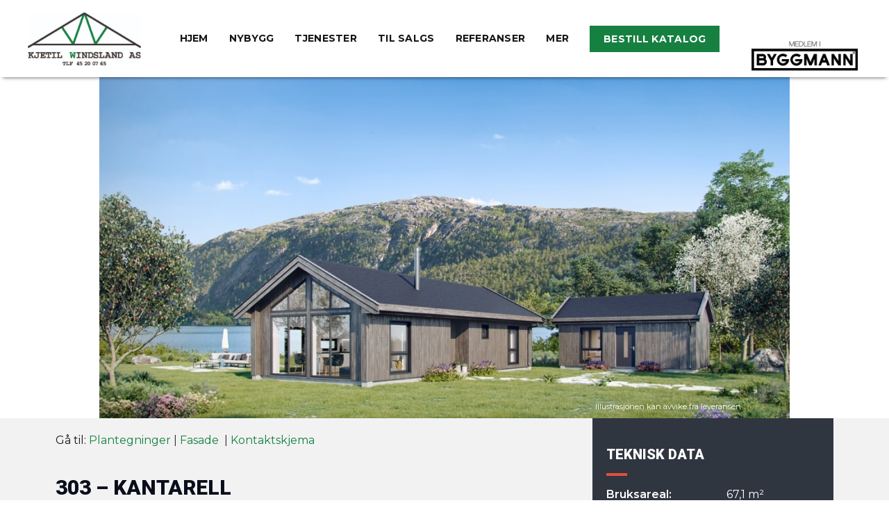

--- FILE ---
content_type: text/html; charset=utf-8
request_url: https://www.google.com/recaptcha/api2/anchor?ar=1&k=6LdrCJ4qAAAAAGLHhyYuICMUYGqSADjzi8e1J4ZH&co=aHR0cHM6Ly9rd2FzLm5vOjQ0Mw..&hl=en&v=PoyoqOPhxBO7pBk68S4YbpHZ&size=invisible&anchor-ms=20000&execute-ms=30000&cb=ni7dvu4wyi28
body_size: 48783
content:
<!DOCTYPE HTML><html dir="ltr" lang="en"><head><meta http-equiv="Content-Type" content="text/html; charset=UTF-8">
<meta http-equiv="X-UA-Compatible" content="IE=edge">
<title>reCAPTCHA</title>
<style type="text/css">
/* cyrillic-ext */
@font-face {
  font-family: 'Roboto';
  font-style: normal;
  font-weight: 400;
  font-stretch: 100%;
  src: url(//fonts.gstatic.com/s/roboto/v48/KFO7CnqEu92Fr1ME7kSn66aGLdTylUAMa3GUBHMdazTgWw.woff2) format('woff2');
  unicode-range: U+0460-052F, U+1C80-1C8A, U+20B4, U+2DE0-2DFF, U+A640-A69F, U+FE2E-FE2F;
}
/* cyrillic */
@font-face {
  font-family: 'Roboto';
  font-style: normal;
  font-weight: 400;
  font-stretch: 100%;
  src: url(//fonts.gstatic.com/s/roboto/v48/KFO7CnqEu92Fr1ME7kSn66aGLdTylUAMa3iUBHMdazTgWw.woff2) format('woff2');
  unicode-range: U+0301, U+0400-045F, U+0490-0491, U+04B0-04B1, U+2116;
}
/* greek-ext */
@font-face {
  font-family: 'Roboto';
  font-style: normal;
  font-weight: 400;
  font-stretch: 100%;
  src: url(//fonts.gstatic.com/s/roboto/v48/KFO7CnqEu92Fr1ME7kSn66aGLdTylUAMa3CUBHMdazTgWw.woff2) format('woff2');
  unicode-range: U+1F00-1FFF;
}
/* greek */
@font-face {
  font-family: 'Roboto';
  font-style: normal;
  font-weight: 400;
  font-stretch: 100%;
  src: url(//fonts.gstatic.com/s/roboto/v48/KFO7CnqEu92Fr1ME7kSn66aGLdTylUAMa3-UBHMdazTgWw.woff2) format('woff2');
  unicode-range: U+0370-0377, U+037A-037F, U+0384-038A, U+038C, U+038E-03A1, U+03A3-03FF;
}
/* math */
@font-face {
  font-family: 'Roboto';
  font-style: normal;
  font-weight: 400;
  font-stretch: 100%;
  src: url(//fonts.gstatic.com/s/roboto/v48/KFO7CnqEu92Fr1ME7kSn66aGLdTylUAMawCUBHMdazTgWw.woff2) format('woff2');
  unicode-range: U+0302-0303, U+0305, U+0307-0308, U+0310, U+0312, U+0315, U+031A, U+0326-0327, U+032C, U+032F-0330, U+0332-0333, U+0338, U+033A, U+0346, U+034D, U+0391-03A1, U+03A3-03A9, U+03B1-03C9, U+03D1, U+03D5-03D6, U+03F0-03F1, U+03F4-03F5, U+2016-2017, U+2034-2038, U+203C, U+2040, U+2043, U+2047, U+2050, U+2057, U+205F, U+2070-2071, U+2074-208E, U+2090-209C, U+20D0-20DC, U+20E1, U+20E5-20EF, U+2100-2112, U+2114-2115, U+2117-2121, U+2123-214F, U+2190, U+2192, U+2194-21AE, U+21B0-21E5, U+21F1-21F2, U+21F4-2211, U+2213-2214, U+2216-22FF, U+2308-230B, U+2310, U+2319, U+231C-2321, U+2336-237A, U+237C, U+2395, U+239B-23B7, U+23D0, U+23DC-23E1, U+2474-2475, U+25AF, U+25B3, U+25B7, U+25BD, U+25C1, U+25CA, U+25CC, U+25FB, U+266D-266F, U+27C0-27FF, U+2900-2AFF, U+2B0E-2B11, U+2B30-2B4C, U+2BFE, U+3030, U+FF5B, U+FF5D, U+1D400-1D7FF, U+1EE00-1EEFF;
}
/* symbols */
@font-face {
  font-family: 'Roboto';
  font-style: normal;
  font-weight: 400;
  font-stretch: 100%;
  src: url(//fonts.gstatic.com/s/roboto/v48/KFO7CnqEu92Fr1ME7kSn66aGLdTylUAMaxKUBHMdazTgWw.woff2) format('woff2');
  unicode-range: U+0001-000C, U+000E-001F, U+007F-009F, U+20DD-20E0, U+20E2-20E4, U+2150-218F, U+2190, U+2192, U+2194-2199, U+21AF, U+21E6-21F0, U+21F3, U+2218-2219, U+2299, U+22C4-22C6, U+2300-243F, U+2440-244A, U+2460-24FF, U+25A0-27BF, U+2800-28FF, U+2921-2922, U+2981, U+29BF, U+29EB, U+2B00-2BFF, U+4DC0-4DFF, U+FFF9-FFFB, U+10140-1018E, U+10190-1019C, U+101A0, U+101D0-101FD, U+102E0-102FB, U+10E60-10E7E, U+1D2C0-1D2D3, U+1D2E0-1D37F, U+1F000-1F0FF, U+1F100-1F1AD, U+1F1E6-1F1FF, U+1F30D-1F30F, U+1F315, U+1F31C, U+1F31E, U+1F320-1F32C, U+1F336, U+1F378, U+1F37D, U+1F382, U+1F393-1F39F, U+1F3A7-1F3A8, U+1F3AC-1F3AF, U+1F3C2, U+1F3C4-1F3C6, U+1F3CA-1F3CE, U+1F3D4-1F3E0, U+1F3ED, U+1F3F1-1F3F3, U+1F3F5-1F3F7, U+1F408, U+1F415, U+1F41F, U+1F426, U+1F43F, U+1F441-1F442, U+1F444, U+1F446-1F449, U+1F44C-1F44E, U+1F453, U+1F46A, U+1F47D, U+1F4A3, U+1F4B0, U+1F4B3, U+1F4B9, U+1F4BB, U+1F4BF, U+1F4C8-1F4CB, U+1F4D6, U+1F4DA, U+1F4DF, U+1F4E3-1F4E6, U+1F4EA-1F4ED, U+1F4F7, U+1F4F9-1F4FB, U+1F4FD-1F4FE, U+1F503, U+1F507-1F50B, U+1F50D, U+1F512-1F513, U+1F53E-1F54A, U+1F54F-1F5FA, U+1F610, U+1F650-1F67F, U+1F687, U+1F68D, U+1F691, U+1F694, U+1F698, U+1F6AD, U+1F6B2, U+1F6B9-1F6BA, U+1F6BC, U+1F6C6-1F6CF, U+1F6D3-1F6D7, U+1F6E0-1F6EA, U+1F6F0-1F6F3, U+1F6F7-1F6FC, U+1F700-1F7FF, U+1F800-1F80B, U+1F810-1F847, U+1F850-1F859, U+1F860-1F887, U+1F890-1F8AD, U+1F8B0-1F8BB, U+1F8C0-1F8C1, U+1F900-1F90B, U+1F93B, U+1F946, U+1F984, U+1F996, U+1F9E9, U+1FA00-1FA6F, U+1FA70-1FA7C, U+1FA80-1FA89, U+1FA8F-1FAC6, U+1FACE-1FADC, U+1FADF-1FAE9, U+1FAF0-1FAF8, U+1FB00-1FBFF;
}
/* vietnamese */
@font-face {
  font-family: 'Roboto';
  font-style: normal;
  font-weight: 400;
  font-stretch: 100%;
  src: url(//fonts.gstatic.com/s/roboto/v48/KFO7CnqEu92Fr1ME7kSn66aGLdTylUAMa3OUBHMdazTgWw.woff2) format('woff2');
  unicode-range: U+0102-0103, U+0110-0111, U+0128-0129, U+0168-0169, U+01A0-01A1, U+01AF-01B0, U+0300-0301, U+0303-0304, U+0308-0309, U+0323, U+0329, U+1EA0-1EF9, U+20AB;
}
/* latin-ext */
@font-face {
  font-family: 'Roboto';
  font-style: normal;
  font-weight: 400;
  font-stretch: 100%;
  src: url(//fonts.gstatic.com/s/roboto/v48/KFO7CnqEu92Fr1ME7kSn66aGLdTylUAMa3KUBHMdazTgWw.woff2) format('woff2');
  unicode-range: U+0100-02BA, U+02BD-02C5, U+02C7-02CC, U+02CE-02D7, U+02DD-02FF, U+0304, U+0308, U+0329, U+1D00-1DBF, U+1E00-1E9F, U+1EF2-1EFF, U+2020, U+20A0-20AB, U+20AD-20C0, U+2113, U+2C60-2C7F, U+A720-A7FF;
}
/* latin */
@font-face {
  font-family: 'Roboto';
  font-style: normal;
  font-weight: 400;
  font-stretch: 100%;
  src: url(//fonts.gstatic.com/s/roboto/v48/KFO7CnqEu92Fr1ME7kSn66aGLdTylUAMa3yUBHMdazQ.woff2) format('woff2');
  unicode-range: U+0000-00FF, U+0131, U+0152-0153, U+02BB-02BC, U+02C6, U+02DA, U+02DC, U+0304, U+0308, U+0329, U+2000-206F, U+20AC, U+2122, U+2191, U+2193, U+2212, U+2215, U+FEFF, U+FFFD;
}
/* cyrillic-ext */
@font-face {
  font-family: 'Roboto';
  font-style: normal;
  font-weight: 500;
  font-stretch: 100%;
  src: url(//fonts.gstatic.com/s/roboto/v48/KFO7CnqEu92Fr1ME7kSn66aGLdTylUAMa3GUBHMdazTgWw.woff2) format('woff2');
  unicode-range: U+0460-052F, U+1C80-1C8A, U+20B4, U+2DE0-2DFF, U+A640-A69F, U+FE2E-FE2F;
}
/* cyrillic */
@font-face {
  font-family: 'Roboto';
  font-style: normal;
  font-weight: 500;
  font-stretch: 100%;
  src: url(//fonts.gstatic.com/s/roboto/v48/KFO7CnqEu92Fr1ME7kSn66aGLdTylUAMa3iUBHMdazTgWw.woff2) format('woff2');
  unicode-range: U+0301, U+0400-045F, U+0490-0491, U+04B0-04B1, U+2116;
}
/* greek-ext */
@font-face {
  font-family: 'Roboto';
  font-style: normal;
  font-weight: 500;
  font-stretch: 100%;
  src: url(//fonts.gstatic.com/s/roboto/v48/KFO7CnqEu92Fr1ME7kSn66aGLdTylUAMa3CUBHMdazTgWw.woff2) format('woff2');
  unicode-range: U+1F00-1FFF;
}
/* greek */
@font-face {
  font-family: 'Roboto';
  font-style: normal;
  font-weight: 500;
  font-stretch: 100%;
  src: url(//fonts.gstatic.com/s/roboto/v48/KFO7CnqEu92Fr1ME7kSn66aGLdTylUAMa3-UBHMdazTgWw.woff2) format('woff2');
  unicode-range: U+0370-0377, U+037A-037F, U+0384-038A, U+038C, U+038E-03A1, U+03A3-03FF;
}
/* math */
@font-face {
  font-family: 'Roboto';
  font-style: normal;
  font-weight: 500;
  font-stretch: 100%;
  src: url(//fonts.gstatic.com/s/roboto/v48/KFO7CnqEu92Fr1ME7kSn66aGLdTylUAMawCUBHMdazTgWw.woff2) format('woff2');
  unicode-range: U+0302-0303, U+0305, U+0307-0308, U+0310, U+0312, U+0315, U+031A, U+0326-0327, U+032C, U+032F-0330, U+0332-0333, U+0338, U+033A, U+0346, U+034D, U+0391-03A1, U+03A3-03A9, U+03B1-03C9, U+03D1, U+03D5-03D6, U+03F0-03F1, U+03F4-03F5, U+2016-2017, U+2034-2038, U+203C, U+2040, U+2043, U+2047, U+2050, U+2057, U+205F, U+2070-2071, U+2074-208E, U+2090-209C, U+20D0-20DC, U+20E1, U+20E5-20EF, U+2100-2112, U+2114-2115, U+2117-2121, U+2123-214F, U+2190, U+2192, U+2194-21AE, U+21B0-21E5, U+21F1-21F2, U+21F4-2211, U+2213-2214, U+2216-22FF, U+2308-230B, U+2310, U+2319, U+231C-2321, U+2336-237A, U+237C, U+2395, U+239B-23B7, U+23D0, U+23DC-23E1, U+2474-2475, U+25AF, U+25B3, U+25B7, U+25BD, U+25C1, U+25CA, U+25CC, U+25FB, U+266D-266F, U+27C0-27FF, U+2900-2AFF, U+2B0E-2B11, U+2B30-2B4C, U+2BFE, U+3030, U+FF5B, U+FF5D, U+1D400-1D7FF, U+1EE00-1EEFF;
}
/* symbols */
@font-face {
  font-family: 'Roboto';
  font-style: normal;
  font-weight: 500;
  font-stretch: 100%;
  src: url(//fonts.gstatic.com/s/roboto/v48/KFO7CnqEu92Fr1ME7kSn66aGLdTylUAMaxKUBHMdazTgWw.woff2) format('woff2');
  unicode-range: U+0001-000C, U+000E-001F, U+007F-009F, U+20DD-20E0, U+20E2-20E4, U+2150-218F, U+2190, U+2192, U+2194-2199, U+21AF, U+21E6-21F0, U+21F3, U+2218-2219, U+2299, U+22C4-22C6, U+2300-243F, U+2440-244A, U+2460-24FF, U+25A0-27BF, U+2800-28FF, U+2921-2922, U+2981, U+29BF, U+29EB, U+2B00-2BFF, U+4DC0-4DFF, U+FFF9-FFFB, U+10140-1018E, U+10190-1019C, U+101A0, U+101D0-101FD, U+102E0-102FB, U+10E60-10E7E, U+1D2C0-1D2D3, U+1D2E0-1D37F, U+1F000-1F0FF, U+1F100-1F1AD, U+1F1E6-1F1FF, U+1F30D-1F30F, U+1F315, U+1F31C, U+1F31E, U+1F320-1F32C, U+1F336, U+1F378, U+1F37D, U+1F382, U+1F393-1F39F, U+1F3A7-1F3A8, U+1F3AC-1F3AF, U+1F3C2, U+1F3C4-1F3C6, U+1F3CA-1F3CE, U+1F3D4-1F3E0, U+1F3ED, U+1F3F1-1F3F3, U+1F3F5-1F3F7, U+1F408, U+1F415, U+1F41F, U+1F426, U+1F43F, U+1F441-1F442, U+1F444, U+1F446-1F449, U+1F44C-1F44E, U+1F453, U+1F46A, U+1F47D, U+1F4A3, U+1F4B0, U+1F4B3, U+1F4B9, U+1F4BB, U+1F4BF, U+1F4C8-1F4CB, U+1F4D6, U+1F4DA, U+1F4DF, U+1F4E3-1F4E6, U+1F4EA-1F4ED, U+1F4F7, U+1F4F9-1F4FB, U+1F4FD-1F4FE, U+1F503, U+1F507-1F50B, U+1F50D, U+1F512-1F513, U+1F53E-1F54A, U+1F54F-1F5FA, U+1F610, U+1F650-1F67F, U+1F687, U+1F68D, U+1F691, U+1F694, U+1F698, U+1F6AD, U+1F6B2, U+1F6B9-1F6BA, U+1F6BC, U+1F6C6-1F6CF, U+1F6D3-1F6D7, U+1F6E0-1F6EA, U+1F6F0-1F6F3, U+1F6F7-1F6FC, U+1F700-1F7FF, U+1F800-1F80B, U+1F810-1F847, U+1F850-1F859, U+1F860-1F887, U+1F890-1F8AD, U+1F8B0-1F8BB, U+1F8C0-1F8C1, U+1F900-1F90B, U+1F93B, U+1F946, U+1F984, U+1F996, U+1F9E9, U+1FA00-1FA6F, U+1FA70-1FA7C, U+1FA80-1FA89, U+1FA8F-1FAC6, U+1FACE-1FADC, U+1FADF-1FAE9, U+1FAF0-1FAF8, U+1FB00-1FBFF;
}
/* vietnamese */
@font-face {
  font-family: 'Roboto';
  font-style: normal;
  font-weight: 500;
  font-stretch: 100%;
  src: url(//fonts.gstatic.com/s/roboto/v48/KFO7CnqEu92Fr1ME7kSn66aGLdTylUAMa3OUBHMdazTgWw.woff2) format('woff2');
  unicode-range: U+0102-0103, U+0110-0111, U+0128-0129, U+0168-0169, U+01A0-01A1, U+01AF-01B0, U+0300-0301, U+0303-0304, U+0308-0309, U+0323, U+0329, U+1EA0-1EF9, U+20AB;
}
/* latin-ext */
@font-face {
  font-family: 'Roboto';
  font-style: normal;
  font-weight: 500;
  font-stretch: 100%;
  src: url(//fonts.gstatic.com/s/roboto/v48/KFO7CnqEu92Fr1ME7kSn66aGLdTylUAMa3KUBHMdazTgWw.woff2) format('woff2');
  unicode-range: U+0100-02BA, U+02BD-02C5, U+02C7-02CC, U+02CE-02D7, U+02DD-02FF, U+0304, U+0308, U+0329, U+1D00-1DBF, U+1E00-1E9F, U+1EF2-1EFF, U+2020, U+20A0-20AB, U+20AD-20C0, U+2113, U+2C60-2C7F, U+A720-A7FF;
}
/* latin */
@font-face {
  font-family: 'Roboto';
  font-style: normal;
  font-weight: 500;
  font-stretch: 100%;
  src: url(//fonts.gstatic.com/s/roboto/v48/KFO7CnqEu92Fr1ME7kSn66aGLdTylUAMa3yUBHMdazQ.woff2) format('woff2');
  unicode-range: U+0000-00FF, U+0131, U+0152-0153, U+02BB-02BC, U+02C6, U+02DA, U+02DC, U+0304, U+0308, U+0329, U+2000-206F, U+20AC, U+2122, U+2191, U+2193, U+2212, U+2215, U+FEFF, U+FFFD;
}
/* cyrillic-ext */
@font-face {
  font-family: 'Roboto';
  font-style: normal;
  font-weight: 900;
  font-stretch: 100%;
  src: url(//fonts.gstatic.com/s/roboto/v48/KFO7CnqEu92Fr1ME7kSn66aGLdTylUAMa3GUBHMdazTgWw.woff2) format('woff2');
  unicode-range: U+0460-052F, U+1C80-1C8A, U+20B4, U+2DE0-2DFF, U+A640-A69F, U+FE2E-FE2F;
}
/* cyrillic */
@font-face {
  font-family: 'Roboto';
  font-style: normal;
  font-weight: 900;
  font-stretch: 100%;
  src: url(//fonts.gstatic.com/s/roboto/v48/KFO7CnqEu92Fr1ME7kSn66aGLdTylUAMa3iUBHMdazTgWw.woff2) format('woff2');
  unicode-range: U+0301, U+0400-045F, U+0490-0491, U+04B0-04B1, U+2116;
}
/* greek-ext */
@font-face {
  font-family: 'Roboto';
  font-style: normal;
  font-weight: 900;
  font-stretch: 100%;
  src: url(//fonts.gstatic.com/s/roboto/v48/KFO7CnqEu92Fr1ME7kSn66aGLdTylUAMa3CUBHMdazTgWw.woff2) format('woff2');
  unicode-range: U+1F00-1FFF;
}
/* greek */
@font-face {
  font-family: 'Roboto';
  font-style: normal;
  font-weight: 900;
  font-stretch: 100%;
  src: url(//fonts.gstatic.com/s/roboto/v48/KFO7CnqEu92Fr1ME7kSn66aGLdTylUAMa3-UBHMdazTgWw.woff2) format('woff2');
  unicode-range: U+0370-0377, U+037A-037F, U+0384-038A, U+038C, U+038E-03A1, U+03A3-03FF;
}
/* math */
@font-face {
  font-family: 'Roboto';
  font-style: normal;
  font-weight: 900;
  font-stretch: 100%;
  src: url(//fonts.gstatic.com/s/roboto/v48/KFO7CnqEu92Fr1ME7kSn66aGLdTylUAMawCUBHMdazTgWw.woff2) format('woff2');
  unicode-range: U+0302-0303, U+0305, U+0307-0308, U+0310, U+0312, U+0315, U+031A, U+0326-0327, U+032C, U+032F-0330, U+0332-0333, U+0338, U+033A, U+0346, U+034D, U+0391-03A1, U+03A3-03A9, U+03B1-03C9, U+03D1, U+03D5-03D6, U+03F0-03F1, U+03F4-03F5, U+2016-2017, U+2034-2038, U+203C, U+2040, U+2043, U+2047, U+2050, U+2057, U+205F, U+2070-2071, U+2074-208E, U+2090-209C, U+20D0-20DC, U+20E1, U+20E5-20EF, U+2100-2112, U+2114-2115, U+2117-2121, U+2123-214F, U+2190, U+2192, U+2194-21AE, U+21B0-21E5, U+21F1-21F2, U+21F4-2211, U+2213-2214, U+2216-22FF, U+2308-230B, U+2310, U+2319, U+231C-2321, U+2336-237A, U+237C, U+2395, U+239B-23B7, U+23D0, U+23DC-23E1, U+2474-2475, U+25AF, U+25B3, U+25B7, U+25BD, U+25C1, U+25CA, U+25CC, U+25FB, U+266D-266F, U+27C0-27FF, U+2900-2AFF, U+2B0E-2B11, U+2B30-2B4C, U+2BFE, U+3030, U+FF5B, U+FF5D, U+1D400-1D7FF, U+1EE00-1EEFF;
}
/* symbols */
@font-face {
  font-family: 'Roboto';
  font-style: normal;
  font-weight: 900;
  font-stretch: 100%;
  src: url(//fonts.gstatic.com/s/roboto/v48/KFO7CnqEu92Fr1ME7kSn66aGLdTylUAMaxKUBHMdazTgWw.woff2) format('woff2');
  unicode-range: U+0001-000C, U+000E-001F, U+007F-009F, U+20DD-20E0, U+20E2-20E4, U+2150-218F, U+2190, U+2192, U+2194-2199, U+21AF, U+21E6-21F0, U+21F3, U+2218-2219, U+2299, U+22C4-22C6, U+2300-243F, U+2440-244A, U+2460-24FF, U+25A0-27BF, U+2800-28FF, U+2921-2922, U+2981, U+29BF, U+29EB, U+2B00-2BFF, U+4DC0-4DFF, U+FFF9-FFFB, U+10140-1018E, U+10190-1019C, U+101A0, U+101D0-101FD, U+102E0-102FB, U+10E60-10E7E, U+1D2C0-1D2D3, U+1D2E0-1D37F, U+1F000-1F0FF, U+1F100-1F1AD, U+1F1E6-1F1FF, U+1F30D-1F30F, U+1F315, U+1F31C, U+1F31E, U+1F320-1F32C, U+1F336, U+1F378, U+1F37D, U+1F382, U+1F393-1F39F, U+1F3A7-1F3A8, U+1F3AC-1F3AF, U+1F3C2, U+1F3C4-1F3C6, U+1F3CA-1F3CE, U+1F3D4-1F3E0, U+1F3ED, U+1F3F1-1F3F3, U+1F3F5-1F3F7, U+1F408, U+1F415, U+1F41F, U+1F426, U+1F43F, U+1F441-1F442, U+1F444, U+1F446-1F449, U+1F44C-1F44E, U+1F453, U+1F46A, U+1F47D, U+1F4A3, U+1F4B0, U+1F4B3, U+1F4B9, U+1F4BB, U+1F4BF, U+1F4C8-1F4CB, U+1F4D6, U+1F4DA, U+1F4DF, U+1F4E3-1F4E6, U+1F4EA-1F4ED, U+1F4F7, U+1F4F9-1F4FB, U+1F4FD-1F4FE, U+1F503, U+1F507-1F50B, U+1F50D, U+1F512-1F513, U+1F53E-1F54A, U+1F54F-1F5FA, U+1F610, U+1F650-1F67F, U+1F687, U+1F68D, U+1F691, U+1F694, U+1F698, U+1F6AD, U+1F6B2, U+1F6B9-1F6BA, U+1F6BC, U+1F6C6-1F6CF, U+1F6D3-1F6D7, U+1F6E0-1F6EA, U+1F6F0-1F6F3, U+1F6F7-1F6FC, U+1F700-1F7FF, U+1F800-1F80B, U+1F810-1F847, U+1F850-1F859, U+1F860-1F887, U+1F890-1F8AD, U+1F8B0-1F8BB, U+1F8C0-1F8C1, U+1F900-1F90B, U+1F93B, U+1F946, U+1F984, U+1F996, U+1F9E9, U+1FA00-1FA6F, U+1FA70-1FA7C, U+1FA80-1FA89, U+1FA8F-1FAC6, U+1FACE-1FADC, U+1FADF-1FAE9, U+1FAF0-1FAF8, U+1FB00-1FBFF;
}
/* vietnamese */
@font-face {
  font-family: 'Roboto';
  font-style: normal;
  font-weight: 900;
  font-stretch: 100%;
  src: url(//fonts.gstatic.com/s/roboto/v48/KFO7CnqEu92Fr1ME7kSn66aGLdTylUAMa3OUBHMdazTgWw.woff2) format('woff2');
  unicode-range: U+0102-0103, U+0110-0111, U+0128-0129, U+0168-0169, U+01A0-01A1, U+01AF-01B0, U+0300-0301, U+0303-0304, U+0308-0309, U+0323, U+0329, U+1EA0-1EF9, U+20AB;
}
/* latin-ext */
@font-face {
  font-family: 'Roboto';
  font-style: normal;
  font-weight: 900;
  font-stretch: 100%;
  src: url(//fonts.gstatic.com/s/roboto/v48/KFO7CnqEu92Fr1ME7kSn66aGLdTylUAMa3KUBHMdazTgWw.woff2) format('woff2');
  unicode-range: U+0100-02BA, U+02BD-02C5, U+02C7-02CC, U+02CE-02D7, U+02DD-02FF, U+0304, U+0308, U+0329, U+1D00-1DBF, U+1E00-1E9F, U+1EF2-1EFF, U+2020, U+20A0-20AB, U+20AD-20C0, U+2113, U+2C60-2C7F, U+A720-A7FF;
}
/* latin */
@font-face {
  font-family: 'Roboto';
  font-style: normal;
  font-weight: 900;
  font-stretch: 100%;
  src: url(//fonts.gstatic.com/s/roboto/v48/KFO7CnqEu92Fr1ME7kSn66aGLdTylUAMa3yUBHMdazQ.woff2) format('woff2');
  unicode-range: U+0000-00FF, U+0131, U+0152-0153, U+02BB-02BC, U+02C6, U+02DA, U+02DC, U+0304, U+0308, U+0329, U+2000-206F, U+20AC, U+2122, U+2191, U+2193, U+2212, U+2215, U+FEFF, U+FFFD;
}

</style>
<link rel="stylesheet" type="text/css" href="https://www.gstatic.com/recaptcha/releases/PoyoqOPhxBO7pBk68S4YbpHZ/styles__ltr.css">
<script nonce="LU_R9VAa6Tb6oAKzDnZI1g" type="text/javascript">window['__recaptcha_api'] = 'https://www.google.com/recaptcha/api2/';</script>
<script type="text/javascript" src="https://www.gstatic.com/recaptcha/releases/PoyoqOPhxBO7pBk68S4YbpHZ/recaptcha__en.js" nonce="LU_R9VAa6Tb6oAKzDnZI1g">
      
    </script></head>
<body><div id="rc-anchor-alert" class="rc-anchor-alert"></div>
<input type="hidden" id="recaptcha-token" value="[base64]">
<script type="text/javascript" nonce="LU_R9VAa6Tb6oAKzDnZI1g">
      recaptcha.anchor.Main.init("[\x22ainput\x22,[\x22bgdata\x22,\x22\x22,\[base64]/[base64]/[base64]/KE4oMTI0LHYsdi5HKSxMWihsLHYpKTpOKDEyNCx2LGwpLFYpLHYpLFQpKSxGKDE3MSx2KX0scjc9ZnVuY3Rpb24obCl7cmV0dXJuIGx9LEM9ZnVuY3Rpb24obCxWLHYpe04odixsLFYpLFZbYWtdPTI3OTZ9LG49ZnVuY3Rpb24obCxWKXtWLlg9KChWLlg/[base64]/[base64]/[base64]/[base64]/[base64]/[base64]/[base64]/[base64]/[base64]/[base64]/[base64]\\u003d\x22,\[base64]\\u003d\\u003d\x22,\x22FMKnYw7DmMKlK13CtcKtJMOBP2bDvsKHw59CBcKXw6J4wprDoE1Nw77Ct17DiF/Ck8Klw7PClCZCIMOCw443XwXCh8KUCXQ1w7w6G8OPdT18QsOwwoN1VMKVw5HDnl/[base64]/DiHMkf8OFwqrCpsOAw4PDuMO3w4Ryw4nDgcKHwpJSw5/DmcOXwp7CtcOicgg3w4zCjsOhw4XDvggPNDl+w4/DjcOzIG/DpHfDvsOoRUDCo8ODbMK6wqXDp8Ofw6LCpsKJwo13w509wqdiw6jDpl3Cm0TDsnrDkcK9w4PDhyJRwrZNZMKHOsKcFsOewoPCl8KAXcKgwqFKNW50AcKXL8OCw4MVwqZPTMKRwqALVjtCw55GcsK0wrk9w5vDtU9DYgPDtcOQwr/Co8OyCDDCmsOmwrIPwqErw59eJ8O2ZXlCKsO+QcKwC8O9PQrCvlAFw5PDkX81w5Bjwo8Uw6DCtEc2LcO3wpDDtEg0w6/CuFzCncKYBm3Dl8OcJ1hxWlkRDMKwwqnDtXPCgcOCw43DskbDl8OyRBbDsxBCwp5xw65lwo3CusKMwogpCsKVSTXCti/Cqi7CmADDiX4Pw5/DmcK2EDIew6IHfMO9wrEAY8O5f0xnQMO8F8OFSMO7wrTCnGzCkmwuB8OLAQjCqsK4wrLDv2VFwrR9HsObPcOfw7HDuzRsw4HDmWBGw6DCp8KGwrDDrcOcwrPCnVzDsihHw5/CnjXCo8KAAnwBw5nDpcKvPnbCisKXw4UWA1TDvnTCg8KvwrLCmzQxwrPCuiPCjsOxw54ywo4Hw7/DrSkeFsKHw6bDj2gTFcOfZcKcNw7DisKUSCzCgcK/w4crwok9FwHCisOZwpc/R8OGwrA/a8OBS8OwPMOgIzZSw6IbwoFKw5HDs3vDuSrChsOfwpvClsK/KsKHw4/[base64]/[base64]/[base64]/dRvDigN9woxiw4DDhMOYccKswqfCvMKHw6LCpzZ2wpPDjMKURx7Dv8Ohw6F/EcKlHh4kAsK/[base64]/[base64]/CpsKww5TCg8OZwrvCnsOYwocNPcObw43Cp8Kmw5IjQHbDu3s3DkQKw4Iwwp1vwoTCm23DkWkxOxfDoMOnU2bCjSrCt8KdExjCt8KXw6vCv8KEO0Z1JGdCO8ORw6IgBTvCqHJVw4XDoGhXwo0JwqDDs8OcA8OAw5fDg8KJJ3PCosOJAsKUwqY/wqDChsK5UV/[base64]/[base64]/[base64]/wojDjMKfe8KBfMKXNcK0wotrw6HDjHAXw51zUBExw4vCq8Kmwq3CsFN9bMO0w6zDj8K9QMKLO8OqWTYXw51IwpzCpMK9w5fDmsOYcsO0wrtrwp4PScORwpTChUtjacOBOMOKwqJmB1jCnEvCtkvDjRPCssKdw5wjwrTDk8Odw5ttPg/ChjXDuRFNw5UccmTCiwzCm8K5wopQNV9rw6/ClsKsw6HCjMK5CAEgw7oNwo1xODESS8KBVATDkcOAw6rCp8KuwrfDoMO+wr7ClxvCkcOmFAPCrwwXA0VhwpnDicKeDMKDAsKzBW/[base64]/CnMKuwogcLnfCmiZOwp1swpARGMOrM8OHwoUowoVJw5tfw51EXXPCtzPCpxvDimNQw7fDpsKpe8OQw7nDjcKxwp/CrcKdwo7Ct8Orw7jDl8OdTndQSWBLwozCqC5ecMKHHsOgEcKTwoQXwp/[base64]/[base64]/DocK9w67ClsOwBmoVc2nDqsOGeMKCUxsCWRwfwq/DnhJvw6rDucOqFgYsw6zCg8Kswr0zwosEw4jCtnlmw7UfPCxOw4rDkcKEworCskfChUxHdMK9e8K9woLCucKww7k9FSB3WQIQFcO+ScKUEsKICl/[base64]/[base64]/[base64]/DvMOnecKfwqvCgMOTwoHCvMKqIsKhwogPUcO6wrLCqsO1wo7DiMOMw50DIsKHXsOEw7bDi8K5wpNjwqnDhsOdaD8OOxJ8w4Z/HHw+w7s/w5EUGUPCncK1w593wo5CZzXCksOHbxDCqDQ/wpnCncKLfTXDow4Cwo3Dt8Kkw6TDsMK6wpUAwqhCH1QjAsOUw5PDpjjCv25mXQjDuMOEbsOawpbDt8KOw6zDosKpw63CkhJ7w4VDJcOzdMKHw5HCmmxGwoMrdMO3GcOYw5LCm8Oxwq1/ZMKSwocsfsKoYBYHw4jCpcOcw5LDnDAcFFNqdMO1worDujRPw6QxeMOAwp5DWcKFw5zDuUJowokGwqJkw58RwrLCt03CqMKWHB/[base64]/ChwIuwp1CwrnDp04XwoVxwrzDrsOuW8KXw7DDghNOw5MPDwgsw4zDt8KZwrnCicKuVXjCuTnCscKJOwZyNCTDkcKhEcODXTE7IggSO3/DnsO5XHkDLmR3woDDjCXDrMKXw7ZZw73Co2AQwrBAwoIpBHjDp8ONUMKpwoPCmMOfbsOeW8KyKU9mIituDitRwozCk0DCqnNyFg7DpMKjEV3DncKUfXPCkgN/bcKTRVbDnsKNw6DCrHEZV8OJR8ODw5tIwprCrsOxPTQmwoDDoMOfwrcAQh3Cv8KWw6ZTw7PCiMOpNMOtYGddwr7ChsKPw6lUwpDDggjDlz1UbMKswrlnQUMqBMOTAMOewpPDtMOZw63DvMK1w5NqwoLCoMO/JcOYKsO7Y0fCiMOZwqNGwos+wpMfHi7CvTHCohV2P8KfSXbDncKpGMKZWCjCl8OAHcO/BlrDvcOCfAHDsEzDu8OhEMKrJTDDg8KBUmwTa3x/[base64]/DmMKvPsOWwqJEOMK6ZsKkwpTCtMO7BsOgbsKEw5bDuG8YDsK6bRHCqmrDt37Dh2grw44DIXHDusKkwqTDosKpZsKuLcKia8KhfcK5BlFjw5UPc18gw4bCgsOOLR/CtsKAVcK2wrcJw6Y2dcOXw6vCv8KfIMOhIAzDqsKQKzNFZV3CgW1Iwq9CwrnDr8KFZ8KDbMOpwpxXwqUwMl5VQA/DosOiw4bDrsKIa3tvNcO9Iz9cw6dzAHV6OsKXQ8OIfgfCqDnCqBw9w67CiEHDtF/CtTtywppIdxlFLcKnAsOxLhFKfTJRI8K4wpbDvQvCk8OQw5LDpi3CjMK8w41vJGjCk8OnAsKVVzVBw4t2w5TDh8OAw5DDscK2wqZXD8OkwqZMZsOVNF9mcUPCqnTCgR/DqcKBwq/DtcK/[base64]/[base64]/Xg0rSCALHcOOwr8jJMOnw7Bow4vDkcKZWMO2wrB0NwUMw7wFFRRRwoIUH8OODSk+wqPDj8KXw64xEsOIfsO8w5XCrsKQwrBzwoLClMKmJcKswr/CvlbCsSROF8OiDEbCjiDCuh07BHbDp8KzwpEWwplPdsOgEjTChcOqwpzDucOyH1jDr8OhwoBZwolxFV5PAsOgeRRGwq/Co8OmYwoqWlx+AMKJYMOAGSnCgB0rH8KaG8OkKHUQw6bDosOAbMKHw5hRSx3DgDhZPE/DiMOMwr3DuB3DgVrDpW/Ch8KrDElWVcKQYTtzwrU7wrfCpsO8E8KYM8KDAhxJwrTCgXQXJ8KQwoLDgcKlCsK2wo3DrMO5aS4iKsOQQcOawqXCmCnDrcKFXTLCgcOeUXrDtcOFbG0Rwopkw7g5w5zDjwjDr8OAw6tvSMOVFMKKFcKnQsOvWcOnaMKmLMKhwqoQw5Fmwpsdwoh/[base64]/[base64]/Cq8KnGyjCusOudsKKw4vCvsO+wpTDm8KAwr/Dk290wqU4AsKjw4wcwrFgwrvCvwvDrMO+aizCjsOyaXzDq8OEclpUUsONYcKBwqTCjsOOw5XDtG4TA1DDgsOmwpN5worCnG7DoMKywqnDm8OWwq4qw5bDpcKQWw3DjhpmIRTDiAlnw79xNgrDvR/Dp8KSRznCq8KlwoZEDSACWMOODcOLw7vDr8K9wpXCpVVaQGPCnsOeGsOcw5UdPyHCpsKSwqXCoDoxfUvDu8KDdMOewqDCuRAdwr5ew57Do8OkdMO5w6nCv3LCryMpw4zDjjFNwrfDmcOswrPCp8KnGcOCwoTCjxfCtA7DnDJKw73DtinCu8KQQCUKG8ODwoPDqGZOZi/DtcO8T8KCwq3DpHfDpcOjCsKHByZlFsO7bcOkShEeeMOOFMKswpfCqcKowqvDmVd2w4J/[base64]/NyZQwpLCshjDmH/[base64]/Dmk/[base64]/CpHVdw7U4b1fDg8KZw6vCl8OQNnRjPsKNHFR5wo9WTMKCQMOKQsKnw7ZVw6fDicKlw7dew757aMKjw6TCnXHDhThmw5fChcOHf8KdwqRxKXXCoR7Dt8K/[base64]/CnlLChsKrFsOXO8Oqw5did8KvdsO0wrd8wrs5HwgtS8OtTB3ClMKWwoHDosKow4DCtMK1OMKHdMOxfsOJMsO9wo5Dwq/CqRbCvkFVMHLCsMKkSm3DnwQvdmPDim8rwq0wJMK+dmTDvTIgwpEiwq/Cpj3CucOvw7paw7g3wpohJDfDl8Ouwr5bV2wEwpzCsRrCjsONF8ObVMORwpzCshBaSDNkKQfChF/Djy7Dt3LDvHQROQIzQMKFHhvCqjzCh2HDmMKsw4TCusO3LsO4wrUWI8KbFMOlwpPDmUPCgQscD8Kgwp8yOld3En4gNsOpUErDksOcw4Iiw5pOw6Z4Ji7CmgjCscO8w7TCkWQIw4PCtlNnw6LDjzHDoTUNbxTDq8KIw4vCk8K0wr9Yw6vDminCqMK/[base64]/Do8KBwrxNAsOjNHnDisKcG8K2AXsaEsKvPSw1ASB3wqTDu8ODE8OJwosHOR7CoD/[base64]/DmIyQThuZmjDnDfDpHvCqcOcwrHCoy3DusO6XsKXW8OFMCsNwqtPPHMEwqYqwp/[base64]/wrJTQBYPNz7DrS/DucKFwoo+C2o5w4HDtsOZw4UowqXCoMOCwo1HacOJRiTDgwsdcj3DrVjDh8OLwoAkwrlUIglrwqDCkRRVVllEQcOAw4bDlwjDkcOOGcKeLhlxf0/CiF3DssOrw77Cg2zChMKxGsKmw48rw6DCqsO3w5hZCcOXRMOlw7bCkCRoAzXDqQzCgG/DtcK/ecOvLwc7w7AmI3bCicKAM8KUw48kw71Rw7AUwqfDpcKOwpHDsFcsEXPDqsKqw4jCtMOzwovCsnN6woxdw7fDiVTCu8OcYcKfwpXDrcKQfsOVQ1ttB8Osw47Dlw3DksOwS8KdwopbwoE7w6LCusOww6LDniTCuMKXHMKNwp/Dj8Kjb8KHw6EAw7I0w65EUsKEwrFrw7YeRFLDvH7CocKDdsOLwoDCs2vDozUCe07Do8K5w63DqcOpwqrCh8OMwr7CsWbCqEtkwr53w4rDqcKrwqLDusOSw5fDkw7DvcOLFFBpZx1fw6vDoWnDg8KoaMOaPMK4w4fCssO2ScK/[base64]/[base64]/[base64]/AS3Dg8OobFTDp0wATsKfO8Kgc8Kqw4tTwp8Qw6ZBwqc2IAxdeHHCqiALwrvDtMO5ZyrDslrDlMOBwpJ/[base64]/DhhJ0w6fCmcOlSH/CthlfwqYEFsOhw5jDtn7Ct8KkQBTDucKcf0bDhsOXECDCqx/Di0YIY8KWw6IKw6PDpC3CscKpwozDucKBL8Otw6lqwqnDgsOhwrR6w5zChsKDZ8OAw4g6f8OEUB93w5PCuMO+wrh2A1PDnGzCkTUwfCliw5/Cu8Ojw5zDr8KQbMOSw4PDum5lLcKIwpA5wqDChMKxexfCsMKBwq3CnAE+wrTDmEd1w5xmfMKYwrsQX8KdE8KfBsOqf8OCw6/DjDHCi8OFancoHFbDlcO4bMKUTV47ZEMpwpN2w7UzUsKfwpwebSsgYsOwQ8KLw6rDqAbDjcOjw7/CmFjDojfDiMOMJ8K0wogQQsObQ8KkSz3DisOPw4LDokNBwr/DrMKLXBrDm8KOwozCpyXDtsKGR2UYw6NGe8OXwq4cw7fDhCPCgBE9d8O9wqYNJcOpQxDCthcWw6HDusO1CcKew7DDh2rDnMKsOBLCp3rDqMOhGsKYRMK2woTDicKcC8OywoHChsKpw7/CoBrDisOqFkcPTFPCvG14wqZ7w6cyw4zDoiFRNsK+WMO0EsOowqsBacOQwpDCvMKDIh7DpsKRw6ohK8KYJldCwoltLMOdTjQ8VEMJw6YuRTVqYcOJb8OJZ8O/wpHDk8OWw6BAw6IVc8Krwod7VEoywrvDlFE2HsO3ZG4nwpDDnMKgw4BLw5fCqMKsUcOnwq7DrU/CucOjLMKQw4fCjm/[base64]/DukhSwrE8w6PCtzfCvcKbw5vDhCnCoELCkw87JcKwasK0wo55SXPDlMOzEMK8wqvDjxoyw4rCl8KVRSpkwoN/VsKsw7xUw5DDvBfDj0bDj37DrRs4wo8FPkrCjHrDssOpw7NkdG/DpsKQNzA6wpPDo8KUw6XDkB5jfcKkwpEMw7MnZ8KVLMOVccOqwrkDNcKdIsOoUMKnwojCpMOAGCZRXxZIBllRwrhgwovDusKgU8ObSxDDjcKXY2UDWMOeWsO3w5/CrcK5Nh97w6rCmCTDrVbCiMKwwq7Dth1aw4sjcTvCmnvDtsKNwqVZMSwheh7Do1vChz/Cu8OYTcK9wqDDkiQIwo/[base64]/[base64]/[base64]/DiAPCsMKSw5s5DxZ1wplMXcK0YsOZw5ZqYgAIdMOfwqs/QURQOSnDk0DDvMOxGcOrw5oaw5xDV8O9w603NsOWwoYeRzvDm8KFAcO+w4PDqMKaw7PCkzTDqMOqw6x5AsKBTcOQfVzCuDXChMKVbU/[base64]/w5pwEnLDmUsAw6Fnw57CmgNvw6HCqBLDjloveDLDoQ/DuhRfw7gFTcK9bsKMDmPDjMKSwofCgcKow7bDisKWIcKSZ8O/wqVdwp3DrcK0wqcxwpnDiMK1JnvCgxcQwpPDtyTCqUvCpMKTwr06wrbCpzfCjz9NdsOew6/CoMKNB1vCisOHwqMtw5bClA7CpsObaMKuwofDksK/wpAsOcOMKMO6w5LDiB3CkMOawo/Crh/DnxsAXcO7XcKPc8KJwosfwr/Dt3QDTcOPw5fDuXsLPcO1wqfDm8O2JcKbw4fDuMOCw6B5eGxVwpUQPsKow4rDpgQRwrvDiHjChRzDo8K8wp0Qc8KTwr5NJhsbw43DtW5ZUm8yWsKKXMO+dwvCj1TCt3YnHSMhw57Cs1UmBsKOCcOgShPDiFBdEsKEw44/QsOHwr15HsKfwoHCjC4nRVctMjUeX8KswrHDosKiQsOqwopqw4XCoRLCoQRrworCuFrCmMK6wpY9wrbCiW/[base64]/[base64]/DgwhaVGJQw5tHUcKswqdTwqvDkjEUOsOfESNAGsOxwobDsxhmwrhnCAbDiQTCl1HCrkXDmsK/[base64]/BcKjIWnDvkjCkcKQwo1RGGtdwr3CohQ7QMKsUsKjJMKxGG41IsKYKTFzwpYnwqxkEcK7w6TDk8K+XsKiw5/DqmEpLA7CjyvDm8K5QRLDkcOgVVJMIcOswosJOUXDmgbCiDjDlMKYPXzCscKPwrQlFwAgD1/Cpy/ClsO8Pml0w7RcDALDj8Kbw453w7s7U8KFw7hCwrDCvcOuwoA+F0Fef0nDgsK9PTjCl8KKw5vDucKcw7gxCcO6VXRyXhvDscOVwpUgOy3Do8K1wpJ1Oy5wwo1tDX7DilLCs0EawpnDu0/DosOPHsKWw51uw5AIY2MgS3YkwrbDvAkSwrjCqDPDjCN5VB3CpcOAVx/CisOZTsOawp49w57DgnFZwrtBw6l+wrvDtcOfaUfDlMK6w5vDv2jDrsKIw53Ck8KbGsOLwqTDiAA2bcKWw6t8AlYMwofDhyLDoikAL23CigzCj1teK8OOMB86w49Pw7ZQwp7DnyPDjADCt8O8f3poTcOqcT3DhV8rOHkewo/CtcOsBDFOBsK7TcKcw5I6w7TDkMOBw6ZAFDYVL3haOcOsdcKddcOFOx/[base64]/DmknDksOMI8O5woIjw5puBWvCsBnDrTFlSUzCml/DsMKWGRfDjQVlwojCscKQw5jClG46w6htExLCinRJwojDrcOGDMOuZR4zA1zCvSTCqcOUwojDj8OvwqDDjMOSwo5jw4bCssOjbwU/wpIRwonCt2/[base64]/CvcKCwpdJccOgwr7ChmPDgzDCgMOWw5HCm3HDpHIzWk4Iw6lHHMKoF8Kuw7t/w55lwrnDksOSw4EXw4/DkR82w442H8K2JWTCkTwFw7YEwqxYShfDlis5wqlPT8OPwpRaC8Ofwr0vw4lUbsKafn4ABMOFG8K+Jhguw7FPQ1DDtcOqJsOsw4/CrwTDukPCj8OPw5rDnlRXacO+wpHDtMOMdMKUwqp8woPDlsOqSsKPdcOKw6/[base64]/DvMO3XT/[base64]/[base64]/[base64]/ZzjDlsK9w6c/YMObw6jCsxDDpsO/aMOTccOxwrrCkmvDl8K0GcOwwqzDmBRXw5R+WsOhwr/DmWkwwpohwobCgEvDryUCw5vChnbDrzYPEsKNAx3Cv0ZPOsKCMUw4BMKjM8KfVTrCsgTDi8OtfkNZwqhVwrECO8Oiw6rCq8KzR3zCj8O1w7kDw7F0wqRTcy/CgcO/wogIwr/DqgXCpxzCv8O/NsKfTj9BYjNXw4nDuhI1w6bDscKLwoTCtzVFNHrCpsO5A8K4wrtgQXkffsOnLcOnC349b3bDuMOiZXVWwrdswqgOCsKLw5bDlMOhKsO4w5kHdcOFwrrCqGPDsRY/JHdPDsO+w55Iw4csfQ4Ww63DhRHCoMKmLMOEQQzCnsKjw7New4gSXcOVLnTDkm3CscOCw5ALb8KPQFMRw7TCv8Otw4Jjw7TDpsKoSsOOPxtNwoJ+IGhGwotZwqPCtivDkyjCkcK+wojDvMKGUBzDhcOYfFtIw7zCqBtQwpIjQ3BYwpPDgsKSw5nCjcK0fcOawpLCi8O/QsOHU8OzW8OzwrYkYMOAMsKOKsOvHmHCgGnCjnXCtsOFPR/DusKwelLDkMOoFMKKQsK7FMOlwqzDtDTDoMO3woIVC8K5QsO/HhUuU8K7w4bClMKNwqMAwqnDjWTDhcO9MnTDr8KyeABpwrLDjcObw7kKwrnDgTvDmcO8wrxkwpvDqMO/[base64]/CtWZ1ZcKPwoB5w5JJw7Z6f3XDg1lNaDXCvsORwr/CqEtGwr0cw7UkwrDCjsOAdcKIDH7DnMOow4LCi8OAJsKmSwzDjzICacO0cXhKw5DDtlXDq8OFwohrCQM2w4kIw6zCksOnwpLDi8KJw5QmJ8O4w619wpXDtsOeT8KjwoknZ1HCnArClsK/wqrDsiwNwpBuV8OQwrPDkcKpWMOEwpJ2w4rCnn4UGTAlUHVxFgPCo8KSwpBDTWTDncOjMgzCvEpNw6vDpMKwwoDDrcKQGh92HlQpOVU+N3PDisORfVYhwrHDgRLCqsOkF15hw7YTw5F/wqjCsMKSw7d7ZFZ+BMOZQQUzw4gZU8KdIgXCmMKzw55GwpLCosO2d8KUwpzCqQjChjBXwoDDmMODw53DsnzCiMOgwpPChcOgEsO+GsK0bcKLwp/Ci8KNOsK4w7fCgcKMwpMlWUTDm3jDp3Few7FsEMOhw7tmDcOGw7guSMK3IMO+wr0ow4V/HifDi8KzWTTDpV3CnTjCjMKeFMO2wogOwr/DjRpkLDEYwpJOwrd+N8KIekrCtjhDenHCrMKowrhgBMKBacKmw4M4TsO4w7VjLnw7wr7DjMKAAnHDs8OswqDDuMKbfzcIw4NBDwdZXlrDrB8waGd9w7HDpBMAK0VKV8KGwqvDn8OWw7vDlmp1SybCpMOLecKTA8O/wojCgGIswqIHWV3DgAExwo7CiCYDw6DDin/ClsOtT8KXw5sTw4dJwqAcwoJfwqBJw6bCgjseDcO9KsOgGhXCm1bCjyM/RWcJw540wpIRw6hYwr9wwpfCpsOCc8OmwqTDrhpsw65pwrfCoBV3w4hYw53DrsOxPy7DgkNtG8KAwoYjw5hPwr7CjF/CosKvw7sJCGBcwpgvw4Nzwo8vBiQxwpXDrsKCEcOPw4HDq3wNwqYWXjBaw7nCnMKDw7NLw7/DmjxXw43Dgl5TTsOXEMO1w77CkzFJwqLDsgY0MV/CuBk1w4Ffw4rDoAh/wpwzLyjDlcK8w5vCoS/[base64]/BMOqw6/[base64]/WsOTwp3DrcKBw7LDrj1+XsKaBHPCv2xWDCkPw5V/[base64]/Dp8Orw7dMV3dbwq/CpMO2wqvDt8Kywp49fsOSw7/DlcKlTcOlBcOACzNwI8OHwpLCsQBdwovDnlBrw4VXw4zDrCFRbMKCN8KtT8OUf8OWw5sFKcOqPy/Dl8OMGMKzwowIcEfDtsKBw5/DuivDhTIPeFt+AGwuwqHCvEbDjTvCqcONPzXCswHDsW3DmwrCt8KGw6Iow7tKL044wqfCtl0Sw67DssODwrzCiwEiw5zCpy8lWHwMw6Z2YcO1woPCgErCh0PCmMK+wrQGw5tqBsK6w5nCtn8/w6JleVMcw48fLy8/SmIswqluXsKwMsKBG18TQcKhSgzCtWXCrBvDksKtwoHDtMK9woNkwrRtTcOtWcKvGyo6w4dKwqlwcjXDgsOLcUN1wqvCjnzDrTDDknDCkgnDkcO/w61Ww7RNw7ZnQiPCilfCmizDosOBKXgnZcKpRCM8EWPDmUBtCDbDkiNHIcO7w542DCMGbxTDl8KzJ2VxworDug7Dl8KWw7MMCGfDrMO3OnPCpGIZS8KBQ20uw5rDmWrDpsKpwpZVw64jIMOmdHXCsMKywp9eUFPDmcOUbiLDosKpdcOkwrvCkQ4twq/CpV1Cw683DMOsL2vCqk/[base64]/RsKIwppjSnbCn0TDrSfCt17Cg0Rqwog0wp/DsBHDm34TwpZzw4TCvyTDvsOlTXLCg1TClcOowrrDocOOGmXDicKCw44ewp3DncKLw7zDhBxiGh0Cw7lMw4BsKzfCkQIRw6rDssOULzxaG8OGw7bDs2I8wr8hbsOrwqdPZE7CqCjDgMOSYsOVXFIzScKrwqAdw5/CggRBIkU2AQ1wwqzDnHU2w609wp9eI0TDq8OOwrjCqR0Bf8KwCsKSwrg2MVxGwps/IMKsecKednBPHzfDncKpwr/CnMKOfMO7wrTCjyk/wqbCvcKVWsK/w49vwoTCnhsYwpjDrsOLUMO8F8OKwrPCs8KhAMOtwrBYw63DqsKMMQA+wrbChU1Hw654DVNtwrfDkCvCkEjDjcKJeCLCusKEbUlHVTh9wqMTdRU0VMKgRXxoOWoWEUx6McOTLsOZI8KCLcKMwp81GMKVEsOsfUrDssOfBQTCvD/[base64]/CghnDnFQVw59fwq/CscODwr5AUcKfOsKTdMOKw6ULwojCowEMCsKkAMK+w7/DhsKww4vDiMKab8Kiw6LCusODwpzDrMKLwrsEwoFQExYcG8O2w7jDu8KqDBB7HEY4w4UYGh3Cn8O0IMOWw7LDmcO2w7vDlsO9E8KYCQvCpsKXEMOIGCXDtsKow5lbwpvDjMO/[base64]/[base64]/DvMKKwq7DtRDDkk/[base64]/CkkQNPm4kw4zCtMOZw7tKw7vDpEQhGB8tw7nCpiMYwoHCq8Osw7gswrIlEH/DssOQUcOjw40ZC8K8w61HaSnDhMOXdMOgRcKxWBnCm03CpQfDrG3CtcKkA8K3DMOPDm/Dnj/DoBPCkcODwpvCqMKGw7AGT8Okw4BBOifDiU7DnEfCgk7DjSEtalfDocKWw5LDrcK/wrTCtVpUcVzCj3F9fMO6w5bDscKsw4bCiBnDkwovdEwUB0x+UHXCmEDCr8KrwrfCpMKfLMO5wpjDosORe0zDnELCjXDDtcO4AMOBwpbDgsKEw7XDrsKdICRBwopTwpzDuXVlwqHCt8O7w4Y7w69mwrbCiMK6QQLDn0/DucO2wqE1w6U5OsKjw73DlRLCrsOkw5/CgsOfIxjCrsO2w5DClHTCscKcFDfClXA4wpDCgcOVwrFkQcKkw6zDkDpJw6omw47DgsObN8KZOjDDksOyPCvCrls7w57DvD8/wq54w44ySm7Dt3NIw49Uwpg0wo12wq97wo5GHk3CiWzCv8KDw4bCjsK1w4IFw4x+wqNWwrjChsOjGRQ5wrMgwqQ7w7TClD7DlMO7ZcKINW/[base64]/Dp2FKwqnDsw/[base64]/[base64]/DksKAwq/CmjLDpMOqw7x4w6fDhm7Cm0RIIcOTwpjCiD9KNGbCnF88H8K2IMKGPsKUDGTDix1NwpzClcO8ExbComk3I8O0JMKDwoESTH/DtjxJwqrCmjdZwp7CkyMaUcKkEMOiBVjCvMO1wqXDjBPDmn0xFsO8w4DDlMOOKCzChsKyeMOHw7ICWV/[base64]/Dr3dww5vDhCdKw6TDi2jDjRNbBcOXwr3CoWA9w6TCqUF9w6sYGcKzWMO5XsOBHMOdJcKVeThBwqJww5zDkSV/GDIwwrvCt8KrHGVew7fDizccwqsVw6rClxXCkQjChj/Du8OIZMKlw7tmwq40w5xHJcOTwo3CnA4KYMOhLXzDt2/CkcOMSxrDoSNJGx1dfcONcw0rwrZ3wpvDpFIQw4DDr8KVwpvCnyEmVcKWwp7DksKOwpVFwqtcPm4bRRvChzHDkj7Do17CksKUHMKhwp/DuzPCmXoPw7krBMKIYwY\\u003d\x22],null,[\x22conf\x22,null,\x226LdrCJ4qAAAAAGLHhyYuICMUYGqSADjzi8e1J4ZH\x22,0,null,null,null,1,[21,125,63,73,95,87,41,43,42,83,102,105,109,121],[1017145,913],0,null,null,null,null,0,null,0,null,700,1,null,0,\[base64]/76lBhnEnQkZnOKMAhk\\u003d\x22,0,0,null,null,1,null,0,0,null,null,null,0],\x22https://kwas.no:443\x22,null,[3,1,1],null,null,null,1,3600,[\x22https://www.google.com/intl/en/policies/privacy/\x22,\x22https://www.google.com/intl/en/policies/terms/\x22],\x22c8K4mZsX1X+JDEWxTp5jyc4gIFYFhkM2pnxFNl1pArI\\u003d\x22,1,0,null,1,1768759198288,0,0,[33,10],null,[65,159,96,208],\x22RC-yeHr2_qPcJOv9g\x22,null,null,null,null,null,\x220dAFcWeA7C0-znYqN4Nk4gXwVskwcbJ-NWDK_opA_DBFZrWn7f1JDR6xOhSyEo7kTyTP1ruQJtmUO6g6u7_iQqi3E8OgPAJwl-og\x22,1768841998063]");
    </script></body></html>